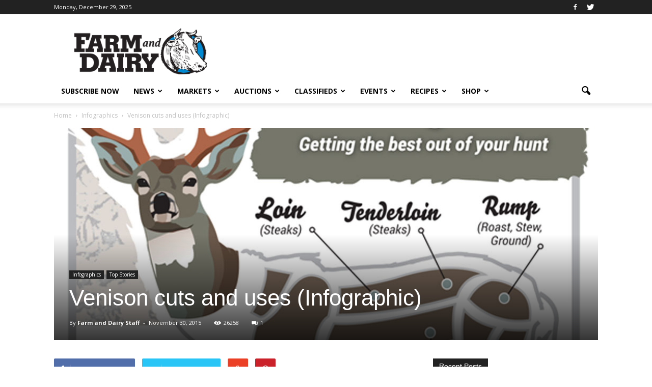

--- FILE ---
content_type: text/html; charset=utf-8
request_url: https://www.google.com/recaptcha/api2/aframe
body_size: -86
content:
<!DOCTYPE HTML><html><head><meta http-equiv="content-type" content="text/html; charset=UTF-8"></head><body><script nonce="JWahMe-3jSYfpjjhNKCrRw">/** Anti-fraud and anti-abuse applications only. See google.com/recaptcha */ try{var clients={'sodar':'https://pagead2.googlesyndication.com/pagead/sodar?'};window.addEventListener("message",function(a){try{if(a.source===window.parent){var b=JSON.parse(a.data);var c=clients[b['id']];if(c){var d=document.createElement('img');d.src=c+b['params']+'&rc='+(localStorage.getItem("rc::a")?sessionStorage.getItem("rc::b"):"");window.document.body.appendChild(d);sessionStorage.setItem("rc::e",parseInt(sessionStorage.getItem("rc::e")||0)+1);localStorage.setItem("rc::h",'1767109201471');}}}catch(b){}});window.parent.postMessage("_grecaptcha_ready", "*");}catch(b){}</script></body></html>

--- FILE ---
content_type: text/css
request_url: https://www.farmanddairy.com/wp-content/cache/min/1/wp-content/themes/Newspaper/css/auction-class-styles.css?ver=1766065381
body_size: 408
content:
.the-post>p:first-of-type{font-weight:normal!important}h3.auction-date,h3.auction-time{font-weight:600}span.TOP-CITY-STATE,span.TOP-DATE,.TIME-9-CAPS-italic-center,.TIME{display:none}p.City-Header-20pt--CAPS-bold-center{display:none}p.BODY-COPY{font-family:Helvetica,sans-serif;font-weight:400;font-style:normal;font-size:1.2em;text-decoration:none;font-variant:normal;line-height:1.25em;text-align:justify;color:#000;text-indent:24px;margin:0}p.DATE-17-CAPS{font-family:"Futura T Extra Bold",sans-serif;font-weight:800;font-style:normal;font-size:1.42em;text-decoration:none;text-transform:uppercase;line-height:1.2;text-align:center;color:#000;text-indent:0;margin:0}p.CITY-STATE-13-CAPS{font-family:"Futura T Extra Bold",sans-serif;font-weight:800;font-style:normal;font-size:1.08em;text-decoration:none;font-variant:normal;line-height:1.2;text-align:center;color:#000;text-indent:0;margin:0}p.HEADING-30-CAPS{font-family:"Helvetica Bold",sans-serif;font-weight:700;font-style:normal;font-size:2.5em;text-decoration:none;text-transform:uppercase;line-height:.87;text-align:center;color:#000;text-indent:0;margin:0}p.OWNER-10-CAPS{font-family:"Helvetica Bold",sans-serif;font-weight:700;font-style:normal;font-size:.83em;text-decoration:none;text-transform:uppercase;line-height:1.2;text-align:center;color:#000;text-indent:0;margin:0}p.STREET-8-UL{font-family:"Helvetica Bold",sans-serif;font-weight:700;font-style:normal;font-size:1.2em;text-decoration:none;font-variant:normal;line-height:1.2;text-align:center;color:#000;text-indent:0;margin:0}p.TIME-10-UL{font-family:"Helvetica Bold",sans-serif;font-weight:700;font-style:normal;font-size:.83em;text-decoration:none;font-variant:normal;line-height:1.2;text-align:center;color:#000;text-indent:0;margin:0}p.AUCTIONEERS-14-CAPS{font-family:"Helvetica Bold",sans-serif;font-weight:700;font-style:normal;font-size:1.17em;text-decoration:none;text-transform:uppercase;line-height:1.2;text-align:center;color:#000;text-indent:0;margin:0}p.KIKO-HEAD-DATE-14-CAPS{font-family:"Helvetica Bold",sans-serif;font-weight:700;font-style:normal;font-size:1.17em;text-decoration:none;text-transform:uppercase;line-height:1.2;text-align:center;color:#000;text-indent:0;margin:0}p.KIKO-SUBHEAD-8-CAPS{font-family:"Helvetica Bold",sans-serif;font-weight:700;font-style:normal;font-size:1.25em;text-decoration:none;text-transform:uppercase;line-height:1.2;text-align:center;color:#000;text-indent:0;margin:0}span.Helvetica-Bold{font-weight:600}div.Basic-Graphics-Frame{display:none}.Basic-Paragraph.para-style-override-4{display:inline}.No-paragraph-style.para-style-override-1{margin:0;padding:0;text-align:center;font-weight:600;font-family:'Helvetica Neue';background-color:#eee}

--- FILE ---
content_type: application/javascript
request_url: https://prism.app-us1.com/?a=800688971&u=https%3A%2F%2Fwww.farmanddairy.com%2Ftop-stories%2Fvenison-cuts-and-uses%2F302212.html
body_size: 138
content:
window.visitorGlobalObject=window.visitorGlobalObject||window.prismGlobalObject;window.visitorGlobalObject.setVisitorId('f1f61150-51fa-45a8-9797-57f78fc65d23', '800688971');window.visitorGlobalObject.setWhitelistedServices('tracking', '800688971');